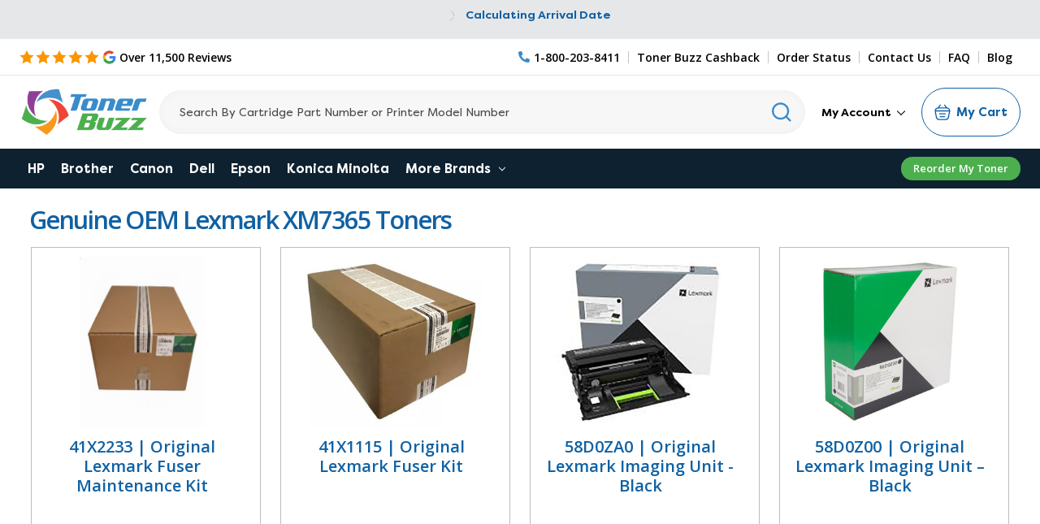

--- FILE ---
content_type: text/html; charset=UTF-8
request_url: https://www.tonerbuzz.com/lexmark-xm7365/
body_size: 14881
content:

<!DOCTYPE html>
<html class="no-js" lang="en">
    <head>
        <title>Lexmark XM7365 (OEM) - Toner Buzz</title>

        <link rel='canonical' href='https://www.tonerbuzz.com/lexmark-xm7365/' /><meta name='platform' content='bigcommerce.stencil' />
        
        <!-- Cashback Rewards meta -->
        <!-- Out of stock meta -->
            
            
                    
                    
                    
                    
        <!-- End Out of stock meta -->
    
        <link href="https://cdn11.bigcommerce.com/s-dnybxc6/product_images/buzz2.png?t=1540302506" rel="shortcut icon" />
        <link rel="preconnect" href="https://cdn-widgetsrepository.yotpo.com" crossorigin />
        <link rel="preconnect" href="https://fonts.gstatic.com" crossorigin />
        <link rel="preconnect" href="https://tonerbuzz.pxf.io" crossorigin />
        <meta name="viewport" content="width=device-width, initial-scale=1, maximum-scale=10">
        <div data-content-region="htmlhead"></div>
        <link rel="stylesheet" media="print" onload="this.onload=null;this.removeAttribute('media');" href="https://fonts.googleapis.com/css2?family=Bebas+Neue&family=Open+Sans:wght@400;600;700;800&display=swap">
        <!-- no-JS fallback -->
        <noscript>
           <link rel="stylesheet" href="https://fonts.googleapis.com/css2?family=Bebas+Neue&family=Open+Sans:wght@400;600;700;800&display=swap">
        </noscript>
        <link data-stencil-stylesheet href="https://cdn11.bigcommerce.com/s-dnybxc6/stencil/25891960-bcca-013e-59f2-1ef4e2705301/e/b79b07b0-d903-013e-2439-16eecdc4fb5f/css/theme-35e80830-bcca-013e-a6d0-02a4e29b74e0.css" rel="stylesheet">
            <script src="https://ajax.googleapis.com/ajax/libs/jquery/3.3.1/jquery.min.js"></script>


      
        <script type="text/javascript" src="https://cdn11.bigcommerce.com/s-dnybxc6/stencil/25891960-bcca-013e-59f2-1ef4e2705301/e/b79b07b0-d903-013e-2439-16eecdc4fb5f/modernizr-custom.js" defer async></script>
<!-- Start Tracking Code for analytics_googleanalytics -->

 <script>
    (function(i,s,o,g,r,a,m){i['GoogleAnalyticsObject']=r;i[r]=i[r]||function(){
    (i[r].q=i[r].q||[]).push(arguments)},i[r].l=1*new Date();a=s.createElement(o),
    m=s.getElementsByTagName(o)[0];a.async=1;a.src=g;m.parentNode.insertBefore(a,m)
    })(window,document,'script','//www.google-analytics.com/analytics.js','ga');

    ga('create', 'UA-43246246-1', 'tonerbuzz.com');
    ga('require', 'GTM-5Z79S3T');
    ga('send', 'pageview');
    ga('require', 'ecommerce', 'ecommerce.js');

    function trackEcommerce() {
    this._addTrans = addTrans;
    this._addItem = addItems;
    this._trackTrans = trackTrans;
window.tbitems = [];
window.orderInfo = {};
    }
    function addTrans(orderID,store,total,tax,shipping,city,state,country) {
    ga('ecommerce:addTransaction', {
        'id': orderID,
        'affiliation': store,
        'revenue': total,
        'tax': tax,
        'shipping': shipping,
        'city': city,
        'state': state,
        'country': country
    });
window.orderInfo.orderID = orderID;
window.orderInfo.total = total;
    }
    function addItems(orderID,sku,product,variation,price,qty) {
    ga('ecommerce:addItem', {
        'id': orderID,
        'sku': sku,
        'name': product,
        'category': variation,
        'price': price,
        'quantity': qty
    });
window.tbitems.push({
        'id': orderID,
        'sku': sku,
        'name': product,
        'category': variation,
        'price': price,
        'quantity': qty
    });
    }
    function trackTrans() {
        ga('ecommerce:send');
    }
    var pageTracker = new trackEcommerce();
</script>
<!-- Google Tag Manager -->
<noscript><iframe src="//www.googletagmanager.com/ns.html?id=GTM-N2FDGR"
height="0" width="0" style="display:none;visibility:hidden"></iframe></noscript>
<script>
(function(w,d,s,l,i){w[l]=w[l]||[];w[l].push({'gtm.start':
new Date().getTime(),event:'gtm.js'});var f=d.getElementsByTagName(s)[0],
j=d.createElement(s),dl=l!='dataLayer'?'&l='+l:'';j.async=true;j.src=
'//www.googletagmanager.com/gtm.js?id='+i+dl;f.parentNode.insertBefore(j,f);
})(window,document,'script','dataLayer','GTM-N2FDGR');
</script>
<!-- End Google Tag Manager -->
<meta name="google-site-verification" content="klKNAvUN4uUYnLInF_n2Woi44vYckpmY9urIJIhsET8" />

<!-- Global site tag (gtag.js) - Google Ads: 983058438 -->
<script async src="https://www.googletagmanager.com/gtag/js?id=AW-983058438"></script>
<script>
  window.dataLayer = window.dataLayer || [];
  function gtag(){dataLayer.push(arguments);}
  gtag('js', new Date());

  gtag('config','AW-983058438', {'allow_enhanced_conversions':true});
</script>



<!-- End Tracking Code for analytics_googleanalytics -->

<!-- Start Tracking Code for analytics_siteverification -->

<meta name="norton-safeweb-site-verification" content="f1lmarwotx-5-6rdpiypl8dc2gpz89u-lm220yk52w5esv4v1z39jh7ubr4wm7qatqaiyc5s2kzkvwh-42fbp04neuo-x-na50jjqvxy0odeyjhfdwe37n8stuljg064" />
<meta name="google-site-verification" content="ix77tP9UbfIfMBsRPa0wQvYXm0jYwPcs6I3YwHVcIbk" />
<meta name="google-site-verification" content="klKNAvUN4uUYnLInF_n2Woi44vYckpmY9urIJIhsET8" />



<!-- End Tracking Code for analytics_siteverification -->

<!-- Start Tracking Code for analytics_visualwebsiteoptimizer -->

<!-- Start VWO Async SmartCode -->

<script type='text/javascript' id='vwoCode'>
window._vwo_code || (function() {
var account_id=915451,
version=2.1,
settings_tolerance=2000,
hide_element='body',
hide_element_style = 'opacity:0 !important;filter:alpha(opacity=0) !important;background:none !important',
/* DO NOT EDIT BELOW THIS LINE */
f=false,w=window,d=document,v=d.querySelector('#vwoCode'),cK='_vwo_'+account_id+'_settings',cc={};try{var c=JSON.parse(localStorage.getItem('_vwo_'+account_id+'_config'));cc=c&&typeof c==='object'?c:{}}catch(e){}var stT=cc.stT==='session'?w.sessionStorage:w.localStorage;code={use_existing_jquery:function(){return typeof use_existing_jquery!=='undefined'?use_existing_jquery:undefined},library_tolerance:function(){return typeof library_tolerance!=='undefined'?library_tolerance:undefined},settings_tolerance:function(){return cc.sT||settings_tolerance},hide_element_style:function(){return'{'+(cc.hES||hide_element_style)+'}'},hide_element:function(){if(performance.getEntriesByName('first-contentful-paint')[0]){return''}return typeof cc.hE==='string'?cc.hE:hide_element},getVersion:function(){return version},finish:function(e){if(!f){f=true;var t=d.getElementById('_vis_opt_path_hides');if(t)t.parentNode.removeChild(t);if(e)(new Image).src='https://dev.visualwebsiteoptimizer.com/ee.gif?a='+account_id+e}},finished:function(){return f},addScript:function(e){var t=d.createElement('script');t.type='text/javascript';if(e.src){t.src=e.src}else{t.text=e.text}d.getElementsByTagName('head')[0].appendChild(t)},load:function(e,t){var i=this.getSettings(),n=d.createElement('script'),r=this;t=t||{};if(i){n.textContent=i;d.getElementsByTagName('head')[0].appendChild(n);if(!w.VWO||VWO.caE){stT.removeItem(cK);r.load(e)}}else{var o=new XMLHttpRequest;o.open('GET',e,true);o.withCredentials=!t.dSC;o.responseType=t.responseType||'text';o.onload=function(){if(t.onloadCb){return t.onloadCb(o,e)}if(o.status===200){_vwo_code.addScript({text:o.responseText})}else{_vwo_code.finish('&e=loading_failure:'+e)}};o.onerror=function(){if(t.onerrorCb){return t.onerrorCb(e)}_vwo_code.finish('&e=loading_failure:'+e)};o.send()}},getSettings:function(){try{var e=stT.getItem(cK);if(!e){return}e=JSON.parse(e);if(Date.now()>e.e){stT.removeItem(cK);return}return e.s}catch(e){return}},init:function(){if(d.URL.indexOf('__vwo_disable__')>-1)return;var e=this.settings_tolerance();w._vwo_settings_timer=setTimeout(function(){_vwo_code.finish();stT.removeItem(cK)},e);var t;if(this.hide_element()!=='body'){t=d.createElement('style');var i=this.hide_element(),n=i?i+this.hide_element_style():'',r=d.getElementsByTagName('head')[0];t.setAttribute('id','_vis_opt_path_hides');v&&t.setAttribute('nonce',v.nonce);t.setAttribute('type','text/css');if(t.styleSheet)t.styleSheet.cssText=n;else t.appendChild(d.createTextNode(n));r.appendChild(t)}else{t=d.getElementsByTagName('head')[0];var n=d.createElement('div');n.style.cssText='z-index: 2147483647 !important;position: fixed !important;left: 0 !important;top: 0 !important;width: 100% !important;height: 100% !important;background: white !important;';n.setAttribute('id','_vis_opt_path_hides');n.classList.add('_vis_hide_layer');t.parentNode.insertBefore(n,t.nextSibling)}var o='https://dev.visualwebsiteoptimizer.com/j.php?a='+account_id+'&u='+encodeURIComponent(d.URL)+'&vn='+version;if(w.location.search.indexOf('_vwo_xhr')!==-1){this.addScript({src:o})}else{this.load(o+'&x=true')}}};w._vwo_code=code;code.init();})();
</script>
<!-- End VWO Async SmartCode -->

<!-- End Tracking Code for analytics_visualwebsiteoptimizer -->


<script type="text/javascript" src="https://checkout-sdk.bigcommerce.com/v1/loader.js" defer ></script>
<script type="text/javascript">
var BCData = {};
</script>
         

<script nonce="">
(function () {
    var xmlHttp = new XMLHttpRequest();

    xmlHttp.open('POST', 'https://bes.gcp.data.bigcommerce.com/nobot');
    xmlHttp.setRequestHeader('Content-Type', 'application/json');
    xmlHttp.send('{"store_id":"434979","timezone_offset":"-5.0","timestamp":"2026-01-23T00:55:59.14861800Z","visit_id":"deabf0c9-2abb-46cc-9613-1624541e25ad","channel_id":1}');
})();
</script>
        

        
        
        
        
        
        
        <!-- snippet location htmlhead -->
         
        
        <!-- TrustBox script -->
        <script type="text/javascript" src="//widget.trustpilot.com/bootstrap/v5/tp.widget.bootstrap.min.js" async></script>
        <!-- End TrustBox script -->
        
        <!-- BEGIN Merchantverse Code -->
        <script id='merchantverseScript'
        type="text/javascript"
        src="https://www.gstatic.com/merchantverse/merchantverse.js"
        defer>
        </script>
        <script type="text/javascript">
        merchantverseScript.addEventListener('load', function () {
        merchantverse.start({
        position: 'RIGHT_BOTTOM'
        });
        });
        </script>
        <!-- END Merchantverse Code -->
        
        <script type="text/javascript">
            window.loadSearch = function(){ return true };
            function cdn(path) {
                return `https://cdn11.bigcommerce.com/s-dnybxc6/stencil/25891960-bcca-013e-59f2-1ef4e2705301/e/b79b07b0-d903-013e-2439-16eecdc4fb5f/${path}`;
            }
        </script>
        
    </head>
    <body class="page--category     category--11097

    not-logged-in
">
        <!-- snippet location header -->
        <svg xmlns="http://www.w3.org/2000/svg" data-src="https://cdn11.bigcommerce.com/s-dnybxc6/stencil/25891960-bcca-013e-59f2-1ef4e2705301/e/b79b07b0-d903-013e-2439-16eecdc4fb5f/img/icon-sprite.svg" class="icons-svg-sprite"></svg>

        <!--[if lt IE 10]>
<div id="hide" class="IE-message">
    <div class="container">
        <span class="close-msg" onclick="msgClose()">X</span>
        <div class="message-content">
            We are aware of a bug in our checkout that will prevent you from being able to place your order using Internet Explorer as your web browser.
            Please call us at 1-800-203-8411 or use a different browser (Chrome, FireFox, Edge) to place your order.
            We sincerely apologize for the inconvenience
        </div>
    </div>
</div>

<script>
   function msgClose() {
        document.getElementById("hide").style.display = "none";
    }
</script>
<![endif]-->
        <header class="header" role="banner">
	<div class="banners" data-banner-location="top">
		<div class="banner shipping-banner">
			<div class="non-us-msg">
				Orders placed before 5pm ET ship same day <p class="usShippingpopup" style="display:none;">
					<span>We only ship within the United States</span>
				</p>
			</div>
			<div class="us-msg">
				<span class="freeship-msg">fast & free shipping to</span> <a href="#"><span class="cityName" style="text-decoration: underline;"></span>, <span class="statecode" style="text-decoration: underline;"></span></a>
				<svg class="icon"><use xlink:href="#icon-fast-ship-truck"></use></svg>
				<span class="get-it-msg-outer"><span class="get-it-msg">Get it by</span> <span class="shipDateTime">Today</span></span>
			</div>
			<div class="calculating">
				<img src="https://cdn11.bigcommerce.com/s-dnybxc6/stencil/25891960-bcca-013e-59f2-1ef4e2705301/e/b79b07b0-d903-013e-2439-16eecdc4fb5f/img/loading.svg" alt="Loading icon" title="Loading icon" width="24" height="24"/>Calculating arrival date</span>
			</div>
		</div>
		<!-- <span class="close-btn"><svg><use xlink:href="#icon-close" /></svg></span> -->
	</div>
	<div class="header__top">
		<div class="container">
			<div class="d-flex">
			<div class="header__top--left">
				<a class="googleReviewsLink" aria-label="5 Star Rating" href="https://customerreviews.google.com/v/merchant?q=tonerbuzz.com&c=US&v=19&hl=en#reviews" target="_blank">
					<div class="header__main-in star">
						<div class="starRating">
							<svg class="star-icon"><use xlink:href="#icon-5star"></use></svg>
						</div>
						<img data-sizes="auto" src="https://cdn11.bigcommerce.com/s-dnybxc6/stencil/25891960-bcca-013e-59f2-1ef4e2705301/e/b79b07b0-d903-013e-2439-16eecdc4fb5f/img/google-g.png" alt="Google Reviews logo" title="Google reviews"  class="grev"/> <span>Over 11,500 Reviews</span>
					</div>
				</a>
				
			</div>
			<div class="header__top--right">
				<a href="tel:1-800-203-8411" class="pnum" aria-label="Phone Number">
					<svg class="icon"><use xlink:href="#icon-phone-alt"></use></svg><span>1-800-203-8411</span>
				</a>
				<a href="/cashback">Toner Buzz Cashback</a>
				<a href="/account.php?action=order_status">Order Status</a>
				<a href="/contact-us/">Contact Us</a>
				<a href="/faq/">FAQ</a>
				<a href="/blog/">Blog</a>
			</div>
			</div>
		</div>
	</div>
<div class="header__main">
	
	<div class="header__main-logo">
		<a href="https://www.tonerbuzz.com/">
        <div class="header-logo-image-container">
            <img class="header-logo-image" src="https://cdn11.bigcommerce.com/s-dnybxc6/images/stencil/250x100/toner-buzz-logo-250x100_1612887411__92260.original.png" alt="Toner Buzz logo" title="Toner Buzz">
            <img src="https://cdn11.bigcommerce.com/s-dnybxc6/stencil/25891960-bcca-013e-59f2-1ef4e2705301/e/b79b07b0-d903-013e-2439-16eecdc4fb5f/img/tonerbuzz-mobile-logo.jpg" alt="Toner Buzz logo" title="Toner Buzz" class="mobile">
        </div>
</a>
	</div>

	<div id="quickSearch" data-prevent-quick-search-close>
	<!-- snippet location forms_search -->
	<form action="/search.php">
		<input class="form-input" aria-label="Search" data-search-quick name="search_query" id="search_query" data-error-message="Search field cannot be empty." placeholder="Search By Cartridge Part Number or Printer Model Number" autocomplete="off">
		<button aria-label="Search" class="quicksearch-button" type="submit"><svg class="icon"><use xlink:href="#icon-header-search"></use></svg></button>
	</form>
	<section class="quickSearchResults" data-bind="html: results"></section>
</div>

	<div class="header__main-in p mobile">
		<a href="tel:1-800-203-8411" class="pnum" aria-label="Phone Number">
			<svg class="icon"><use xlink:href="#icon-phone-alt"></use></svg>
			<span>1-800-203-8411</span>
		</a>
		<a class="crt" href="/cart.php"
		data-cart-preview
		data-dropdown="cart-preview-dropdown"
		 >
			<span class="icon-cart"><img src="https://cdn11.bigcommerce.com/s-dnybxc6/stencil/25891960-bcca-013e-59f2-1ef4e2705301/e/b79b07b0-d903-013e-2439-16eecdc4fb5f/img/cart.svg" alt="cart icon" /></span>
			<span class="cartCount">
			<span class="cart-quantity">0</span>
			</span>
			
		</a>
		<a href="#" class="mobileMenu-toggle" data-mobile-menu-toggle="menu">
			<span class="mobileMenu-toggleIcon">Toggle menu</span>
		</a>
	</div>
	<div class="header__main-in nav">
		<nav class="navUser">
	<div class="navPages-list navPages-list--user">
	<div class="logged-in-state-alignment">
		<ul>
			<li class="navPages-item ss my_account_menu"  >
				<a class="navPages-action has-dropdown"  href="/login.php"  aria-expanded="false" data-account-menu data-dropdown="accountOptions"  >
					My Account <svg class="icon icon-chevron-down"><use xlink:href="#icon-chevron-down"></use></svg></a>
				<ul class="dropdown-menu dropdown-menu--arrow-right" id="accountOptions" data-dropdown-content="" aria-hidden="false" tabindex="-1">
					<li class="dropdown-menu-item">
						<a href="/account.php?action=order_status">Order Status</a>
					</li>
					<li class="dropdown-menu-item">
						<a href="/buy-it-again/">Buy It Again</a>
					</li>
					<li class="dropdown-menu-item">
						<a href="/sales-tax-settings/">Sales Tax Settings</a>
					</li>
					
					<li class="dropdown-menu-item">
						<a href="/account.php?action=view_returns">Returns</a>
					</li>
					<li class="dropdown-menu-item">
						<a href="/account.php?action=inbox">Messages</a>
					</li>
					<li class="dropdown-menu-item">
						<a href="/account.php?action=address_book">Addresses</a>
					</li>
					<li class="dropdown-menu-item">
						<a href="/account.php?action=recent_items">Recently Viewed</a>
					</li>
					<li class="dropdown-menu-item">
						<a href="/account.php?action=account_details">Account Settings</a>
					</li>
					<li class="dropdown-menu-item log-out">
						<a href="/login.php"><img src="https://cdn11.bigcommerce.com/s-dnybxc6/stencil/25891960-bcca-013e-59f2-1ef4e2705301/e/b79b07b0-d903-013e-2439-16eecdc4fb5f/img/logout.svg"/>Log in</a>
					</li>
				</ul>
			</li>
		</ul>
	</div>
	</div>
	
</nav>
	</div>
	<div class="header__main-cart">
		<div class="cartHeaderLink">
		<a class="button button--primary cart" 
			href="/cart.php"
			data-cart-preview
			data-dropdown="cart-preview-dropdown"
		>
			<span class="icon-cart"><img src="https://cdn11.bigcommerce.com/s-dnybxc6/stencil/25891960-bcca-013e-59f2-1ef4e2705301/e/b79b07b0-d903-013e-2439-16eecdc4fb5f/img/cart.svg" alt="cart icon" /></span>
			<span class="cartCount">
				<span class="cart-quantity"></span>
			</span>
			<span class="navUser-item-cartLabel">My Cart</span>
		</a>
		
	</div>
	<div class="dropdown-menu" id="cart-preview-dropdown" data-dropdown-content aria-autoclose="false" aria-hidden="true">
			<div class="side-cart side-cart-container">
				
					<div class="side-cart-title">Your cart</div>
					<div class="add-card-popup flash-msg"></div>
					<div class="cart-content-action">
						<div class="side-cart-content"></div>
						<div class="side-cart-details"></div>
						<div class="side-cart-actions"></div>
				</div>
			</div>
	</div>
	<div class="cartPreviewOverlay"></div>
	</div>
	
</div>
<div class="header__main-search">
	<div class="inner">
		<div id="quickSearch" data-prevent-quick-search-close>
	<!-- snippet location forms_search -->
	<form action="/search.php">
		<input class="form-input" aria-label="Search" data-search-quick name="search_query" id="search_query" data-error-message="Search field cannot be empty." placeholder="Search By Cartridge Part Number or Printer Model Number" autocomplete="off">
		<button aria-label="Search" class="quicksearch-button" type="submit"><svg class="icon"><use xlink:href="#icon-header-search"></use></svg></button>
	</form>
	<section class="quickSearchResults" data-bind="html: results"></section>
</div>
	</div>
</div>
<div data-content-region="header_bottom"></div>
</header>
<div class="header__nav">
<div class="navPages-container" id="menu" data-menu>
	<nav class="navPages">
    <ul class="navPages-list">
        <li class="navPages-item">
            <a class="navPages-action" href="/hp/">HP</a>
        </li>
        <li class="navPages-item">
            <a class="navPages-action" href="/brother/">Brother</a>
        </li>
        <li class="navPages-item">
            <a class="navPages-action" href="/canon/">Canon</a>
        </li>
        <li class="navPages-item">
            <a class="navPages-action" href="/dell/">Dell</a>
        </li>
        <li class="navPages-item">
            <a class="navPages-action" href="/epson/">Epson</a>
        </li>
        <li class="navPages-item">
            <a class="navPages-action" href="/konica-minolta/">Konica Minolta</a>
        </li>
        <li class="navPages-item visible-xs">
            <a class="navPages-action" href="/lexmark/">Lexmark</a>
        </li>
        <li class="navPages-item visible-xs">
            <a class="navPages-action" href="/ricoh/">Ricoh</a>
        </li>
        <li class="navPages-item visible-xs">
            <a class="navPages-action" href="/samsung/">Samsung</a>
        </li>
        <li class="navPages-item visible-xs">
            <a class="navPages-action" href="/xerox/">Xerox</a>
        </li>
        <li class="navPages-item visible-xs">
            <a class="navPages-action" href="/copystar/">Copystar</a>
        </li>
        <li class="navPages-item visible-xs">
            <a class="navPages-action" href="/kyocera/">Kyocera</a>
        </li>
        <li class="navPages-item visible-xs">
            <a class="navPages-action" href="/oki/">Oki</a>
        </li>
        <li class="navPages-item visible-xs">
            <a class="navPages-action" href="/panasonic/">Panasonic</a>
        </li>
        <li class="navPages-item visible-xs">
            <a class="navPages-action" href="/sharp/">Sharp</a>
        </li>
<li class="navPages-item hidden-xs">
    <a class="navPages-action navPages-action-depth-max has-subMenu is-root" href="#">More Brands  <i class="icon navPages-action-moreIcon" aria-hidden="true"><svg><use xlink:href="#icon-chevron-down"></use></svg></i></a>
    <div class="navPage-subMenu navPage-subMenu-horizontal" id="navPages-morebrands" aria-hidden="true" tabindex="-1">
        <ul class="navPage-subMenu-list">
                <li class="navPage-subMenu-item-child">
                    <a class="navPage-subMenu-action navPages-action" href="/lexmark/">Lexmark</a>
                </li>
                <li class="navPage-subMenu-item-child">
                    <a class="navPage-subMenu-action navPages-action" href="/ricoh/">Ricoh</a>
                </li>
                <li class="navPage-subMenu-item-child">
                    <a class="navPage-subMenu-action navPages-action" href="/samsung/">Samsung</a>
                </li>
                <li class="navPage-subMenu-item-child">
                    <a class="navPage-subMenu-action navPages-action" href="/xerox/">Xerox</a>
                </li>
                <li class="navPage-subMenu-item-child">
                    <a class="navPage-subMenu-action navPages-action" href="/copystar/">Copystar</a>
                </li>
                <li class="navPage-subMenu-item-child">
                    <a class="navPage-subMenu-action navPages-action" href="/kyocera/">Kyocera</a>
                </li>
                <li class="navPage-subMenu-item-child">
                    <a class="navPage-subMenu-action navPages-action" href="/oki/">Oki</a>
                </li>
                <li class="navPage-subMenu-item-child">
                    <a class="navPage-subMenu-action navPages-action" href="/panasonic/">Panasonic</a>
                </li>
                <li class="navPage-subMenu-item-child">
                    <a class="navPage-subMenu-action navPages-action" href="/sharp/">Sharp</a>
                </li>
        </ul>
    </div>
</li>
<li class="navPages-item blog-menu-link"><a href="/blog" class="navPages-action">Blog</a></li>
<li class="navPages-item mobile first">
<a href="/login.php" class="navPages-action">Sign In</a>
</li>
<li class="navPages-item mobile or">or</li>
<li class="navPages-item mobile">
<a href="/login.php?action=create_account" class="navPages-action">Register</a>
</li>
</ul>
<div class="reorder-link-div">
    <a href="/buy-it-again/">Reorder My Toner</a>
</div>
</nav>
</div>
</div>
         
<div class="body body--">
        <div class="container">
            <!-- snippet location categories -->
<div class="page">
    <main class="page-content--full" id="product-listing-container">
        <h1 class="page-heading">Genuine OEM Lexmark XM7365 Toners</h1>
                <ul class="productGrid">
    <li class="product">
        <article
  class="card "
  data-productid="9875"
>
  <div class="h4 card-title mobile">
    <a href="https://www.tonerbuzz.com/products/41x2233-original-lexmark-fuser-maintenance-kit.html">41X2233 | Original Lexmark Fuser Maintenance Kit</a>
  </div>
  <figure class="card-figure">
    <a href="https://www.tonerbuzz.com/products/41x2233-original-lexmark-fuser-maintenance-kit.html">
      <div class="card-img-container">
        <img src="https://cdn11.bigcommerce.com/s-dnybxc6/images/stencil/500x659/products/9875/23274/41X2233__52144.1768933889.jpg?c=2" alt="41X2233 | Original Lexmark Fuser Maintenance Kit" title="41X2233 | Original Lexmark Fuser Maintenance Kit" data-sizes="auto"
    srcset="https://cdn11.bigcommerce.com/s-dnybxc6/images/stencil/80w/products/9875/23274/41X2233__52144.1768933889.jpg?c=2"
data-srcset="https://cdn11.bigcommerce.com/s-dnybxc6/images/stencil/80w/products/9875/23274/41X2233__52144.1768933889.jpg?c=2 80w, https://cdn11.bigcommerce.com/s-dnybxc6/images/stencil/160w/products/9875/23274/41X2233__52144.1768933889.jpg?c=2 160w, https://cdn11.bigcommerce.com/s-dnybxc6/images/stencil/320w/products/9875/23274/41X2233__52144.1768933889.jpg?c=2 320w, https://cdn11.bigcommerce.com/s-dnybxc6/images/stencil/640w/products/9875/23274/41X2233__52144.1768933889.jpg?c=2 640w, https://cdn11.bigcommerce.com/s-dnybxc6/images/stencil/960w/products/9875/23274/41X2233__52144.1768933889.jpg?c=2 960w, https://cdn11.bigcommerce.com/s-dnybxc6/images/stencil/1280w/products/9875/23274/41X2233__52144.1768933889.jpg?c=2 1280w, https://cdn11.bigcommerce.com/s-dnybxc6/images/stencil/1920w/products/9875/23274/41X2233__52144.1768933889.jpg?c=2 1920w, https://cdn11.bigcommerce.com/s-dnybxc6/images/stencil/2560w/products/9875/23274/41X2233__52144.1768933889.jpg?c=2 2560w"

class="lazyload card-image"

 />
      </div>
    </a>
  </figure>
  <div class="card-body">
    <div class="card-title h4">
      <a href="https://www.tonerbuzz.com/products/41x2233-original-lexmark-fuser-maintenance-kit.html">41X2233 | Original Lexmark Fuser Maintenance Kit</a>
    </div>
    <div class="card-text" data-test-info-type="price">
      
        <div class=" price-section price-section--withoutTax "  >
            

            <span data-product-price-without-tax class="price price--withoutTax">$351.82</span>
            

        </div>
    
   

    </div>
    <div class="pageYield">
      <dl>
      <dt
        class="productView-info-name pageyield"
      >
        Page Yield:
      </dt>
      <dd
        class="productView-info-value pageyield"
      >
        225,000 Pages
      </dd>
    </dl>
    </div>
    <div
      class="yotpo bottomLine"
      data-product-id="9875"
      data-url="https://www.tonerbuzz.com/products/41x2233-original-lexmark-fuser-maintenance-kit.html"
    ></div>
        <div class="add-cart-btn">
      <a
        href="https://www.tonerbuzz.com/cart.php?action=add&amp;product_id=9875"
        data-event-type="product-click"
        class="button button--primary cart-add"
        data-productevent = '{"item_name":"41X2233 | Original Lexmark Fuser Maintenance Kit","item_id":"41X2233","price":351.82,"item_brand":"Lexmark"}'
        >Add to Cart</a
      >
    </div>
  </div>
  
</article>
    </li>
    <li class="product">
        <article
  class="card "
  data-productid="9581"
>
  <div class="h4 card-title mobile">
    <a href="https://www.tonerbuzz.com/products/41x1115-original-lexmark-fuser-kit.html">41X1115 | Original Lexmark Fuser Kit</a>
  </div>
  <figure class="card-figure">
    <a href="https://www.tonerbuzz.com/products/41x1115-original-lexmark-fuser-kit.html">
      <div class="card-img-container">
        <img src="https://cdn11.bigcommerce.com/s-dnybxc6/images/stencil/500x659/products/9581/22374/41X1115_main__84409.1734726621.jpg?c=2" alt="41X1115 | Original Lexmark Fuser Kit" title="41X1115 | Original Lexmark Fuser Kit" data-sizes="auto"
    srcset="https://cdn11.bigcommerce.com/s-dnybxc6/images/stencil/80w/products/9581/22374/41X1115_main__84409.1734726621.jpg?c=2"
data-srcset="https://cdn11.bigcommerce.com/s-dnybxc6/images/stencil/80w/products/9581/22374/41X1115_main__84409.1734726621.jpg?c=2 80w, https://cdn11.bigcommerce.com/s-dnybxc6/images/stencil/160w/products/9581/22374/41X1115_main__84409.1734726621.jpg?c=2 160w, https://cdn11.bigcommerce.com/s-dnybxc6/images/stencil/320w/products/9581/22374/41X1115_main__84409.1734726621.jpg?c=2 320w, https://cdn11.bigcommerce.com/s-dnybxc6/images/stencil/640w/products/9581/22374/41X1115_main__84409.1734726621.jpg?c=2 640w, https://cdn11.bigcommerce.com/s-dnybxc6/images/stencil/960w/products/9581/22374/41X1115_main__84409.1734726621.jpg?c=2 960w, https://cdn11.bigcommerce.com/s-dnybxc6/images/stencil/1280w/products/9581/22374/41X1115_main__84409.1734726621.jpg?c=2 1280w, https://cdn11.bigcommerce.com/s-dnybxc6/images/stencil/1920w/products/9581/22374/41X1115_main__84409.1734726621.jpg?c=2 1920w, https://cdn11.bigcommerce.com/s-dnybxc6/images/stencil/2560w/products/9581/22374/41X1115_main__84409.1734726621.jpg?c=2 2560w"

class="lazyload card-image"

 />
      </div>
    </a>
  </figure>
  <div class="card-body">
    <div class="card-title h4">
      <a href="https://www.tonerbuzz.com/products/41x1115-original-lexmark-fuser-kit.html">41X1115 | Original Lexmark Fuser Kit</a>
    </div>
    <div class="card-text" data-test-info-type="price">
      
        <div class=" price-section price-section--withoutTax "  >
            

            <span data-product-price-without-tax class="price price--withoutTax">$274.99</span>
            

        </div>
    
   

    </div>
    <div class="pageYield">
      <dl>
      <dt
        class="productView-info-name pageyield"
      >
        Page Yield:
      </dt>
      <dd
        class="productView-info-value pageyield"
      >
        225,000 Pages
      </dd>
    </dl>
    </div>
    <div
      class="yotpo bottomLine"
      data-product-id="9581"
      data-url="https://www.tonerbuzz.com/products/41x1115-original-lexmark-fuser-kit.html"
    ></div>
        <div class="add-cart-btn">
      <a
        href="https://www.tonerbuzz.com/cart.php?action=add&amp;product_id=9581"
        data-event-type="product-click"
        class="button button--primary cart-add"
        data-productevent = '{"item_name":"41X1115 | Original Lexmark Fuser Kit","item_id":"41X1115","price":274.99,"item_brand":"Lexmark"}'
        >Add to Cart</a
      >
    </div>
  </div>
  
</article>
    </li>
    <li class="product">
        <article
  class="card "
  data-productid="6199"
>
  <div class="h4 card-title mobile">
    <a href="https://www.tonerbuzz.com/products/original-lexmark-58d0za0-toner-cartridge-laser-toner-15000-pages-black.html">58D0ZA0 | Original Lexmark Imaging Unit - Black</a>
  </div>
  <figure class="card-figure">
    <a href="https://www.tonerbuzz.com/products/original-lexmark-58d0za0-toner-cartridge-laser-toner-15000-pages-black.html">
      <div class="card-img-container">
        <img src="https://cdn11.bigcommerce.com/s-dnybxc6/images/stencil/500x659/products/6199/14562/58D0ZA0_IC_High__44178.1648674191.jpg?c=2" alt="58D0ZA0 | Original Lexmark Imaging Unit - Black" title="58D0ZA0 | Original Lexmark Imaging Unit - Black" data-sizes="auto"
    srcset="https://cdn11.bigcommerce.com/s-dnybxc6/images/stencil/80w/products/6199/14562/58D0ZA0_IC_High__44178.1648674191.jpg?c=2"
data-srcset="https://cdn11.bigcommerce.com/s-dnybxc6/images/stencil/80w/products/6199/14562/58D0ZA0_IC_High__44178.1648674191.jpg?c=2 80w, https://cdn11.bigcommerce.com/s-dnybxc6/images/stencil/160w/products/6199/14562/58D0ZA0_IC_High__44178.1648674191.jpg?c=2 160w, https://cdn11.bigcommerce.com/s-dnybxc6/images/stencil/320w/products/6199/14562/58D0ZA0_IC_High__44178.1648674191.jpg?c=2 320w, https://cdn11.bigcommerce.com/s-dnybxc6/images/stencil/640w/products/6199/14562/58D0ZA0_IC_High__44178.1648674191.jpg?c=2 640w, https://cdn11.bigcommerce.com/s-dnybxc6/images/stencil/960w/products/6199/14562/58D0ZA0_IC_High__44178.1648674191.jpg?c=2 960w, https://cdn11.bigcommerce.com/s-dnybxc6/images/stencil/1280w/products/6199/14562/58D0ZA0_IC_High__44178.1648674191.jpg?c=2 1280w, https://cdn11.bigcommerce.com/s-dnybxc6/images/stencil/1920w/products/6199/14562/58D0ZA0_IC_High__44178.1648674191.jpg?c=2 1920w, https://cdn11.bigcommerce.com/s-dnybxc6/images/stencil/2560w/products/6199/14562/58D0ZA0_IC_High__44178.1648674191.jpg?c=2 2560w"

class="lazyload card-image"

 />
      </div>
    </a>
  </figure>
  <div class="card-body">
    <div class="card-title h4">
      <a href="https://www.tonerbuzz.com/products/original-lexmark-58d0za0-toner-cartridge-laser-toner-15000-pages-black.html">58D0ZA0 | Original Lexmark Imaging Unit - Black</a>
    </div>
    <div class="card-text" data-test-info-type="price">
      
        <div class=" price-section price-section--withoutTax "  >
            

            <span data-product-price-without-tax class="price price--withoutTax">$112.45</span>
            

        </div>
    
   

    </div>
    <div class="pageYield">
      <dl>
      <dt
        class="productView-info-name pageyield"
      >
        Page Yield:
      </dt>
      <dd
        class="productView-info-value pageyield"
      >
        150,000 Pages
      </dd>
    </dl>
    </div>
    <div
      class="yotpo bottomLine"
      data-product-id="6199"
      data-url="https://www.tonerbuzz.com/products/original-lexmark-58d0za0-toner-cartridge-laser-toner-15000-pages-black.html"
    ></div>
        <div class="add-cart-btn">
      <a
        href="https://www.tonerbuzz.com/cart.php?action=add&amp;product_id=6199"
        data-event-type="product-click"
        class="button button--primary cart-add"
        data-productevent = '{"item_name":"58D0ZA0 | Original Lexmark Imaging Unit - Black","item_id":"58D0ZA0","price":112.45,"item_brand":"Lexmark"}'
        >Add to Cart</a
      >
    </div>
  </div>
  
</article>
    </li>
    <li class="product">
        <article
  class="card "
  data-productid="6198"
>
  <div class="h4 card-title mobile">
    <a href="https://www.tonerbuzz.com/products/original-lexmark-58d0z00-imaging-unit-150000-pages-black.html">58D0Z00 | Original Lexmark Imaging Unit – Black</a>
  </div>
  <figure class="card-figure">
    <a href="https://www.tonerbuzz.com/products/original-lexmark-58d0z00-imaging-unit-150000-pages-black.html">
      <div class="card-img-container">
        <img src="https://cdn11.bigcommerce.com/s-dnybxc6/images/stencil/500x659/products/6198/22781/Lexmark_58D0Z00_imaging_unit_origineel_58D0Z00_037900_m1_big__13416.1748022030.jpg?c=2" alt="58D0Z00 | Original Lexmark Imaging Unit – Black" title="58D0Z00 | Original Lexmark Imaging Unit – Black" data-sizes="auto"
    srcset="https://cdn11.bigcommerce.com/s-dnybxc6/images/stencil/80w/products/6198/22781/Lexmark_58D0Z00_imaging_unit_origineel_58D0Z00_037900_m1_big__13416.1748022030.jpg?c=2"
data-srcset="https://cdn11.bigcommerce.com/s-dnybxc6/images/stencil/80w/products/6198/22781/Lexmark_58D0Z00_imaging_unit_origineel_58D0Z00_037900_m1_big__13416.1748022030.jpg?c=2 80w, https://cdn11.bigcommerce.com/s-dnybxc6/images/stencil/160w/products/6198/22781/Lexmark_58D0Z00_imaging_unit_origineel_58D0Z00_037900_m1_big__13416.1748022030.jpg?c=2 160w, https://cdn11.bigcommerce.com/s-dnybxc6/images/stencil/320w/products/6198/22781/Lexmark_58D0Z00_imaging_unit_origineel_58D0Z00_037900_m1_big__13416.1748022030.jpg?c=2 320w, https://cdn11.bigcommerce.com/s-dnybxc6/images/stencil/640w/products/6198/22781/Lexmark_58D0Z00_imaging_unit_origineel_58D0Z00_037900_m1_big__13416.1748022030.jpg?c=2 640w, https://cdn11.bigcommerce.com/s-dnybxc6/images/stencil/960w/products/6198/22781/Lexmark_58D0Z00_imaging_unit_origineel_58D0Z00_037900_m1_big__13416.1748022030.jpg?c=2 960w, https://cdn11.bigcommerce.com/s-dnybxc6/images/stencil/1280w/products/6198/22781/Lexmark_58D0Z00_imaging_unit_origineel_58D0Z00_037900_m1_big__13416.1748022030.jpg?c=2 1280w, https://cdn11.bigcommerce.com/s-dnybxc6/images/stencil/1920w/products/6198/22781/Lexmark_58D0Z00_imaging_unit_origineel_58D0Z00_037900_m1_big__13416.1748022030.jpg?c=2 1920w, https://cdn11.bigcommerce.com/s-dnybxc6/images/stencil/2560w/products/6198/22781/Lexmark_58D0Z00_imaging_unit_origineel_58D0Z00_037900_m1_big__13416.1748022030.jpg?c=2 2560w"

class="lazyload card-image"

 />
      </div>
    </a>
  </figure>
  <div class="card-body">
    <div class="card-title h4">
      <a href="https://www.tonerbuzz.com/products/original-lexmark-58d0z00-imaging-unit-150000-pages-black.html">58D0Z00 | Original Lexmark Imaging Unit – Black</a>
    </div>
    <div class="card-text" data-test-info-type="price">
      
        <div class=" price-section price-section--withoutTax "  >
            

            <span data-product-price-without-tax class="price price--withoutTax">$90.99</span>
            

        </div>
    
   

    </div>
    <div class="pageYield">
      <dl>
      <dt
        class="productView-info-name pageyield"
      >
        Page Yield:
      </dt>
      <dd
        class="productView-info-value pageyield"
      >
        150,000 Pages
      </dd>
    </dl>
    </div>
    <div
      class="yotpo bottomLine"
      data-product-id="6198"
      data-url="https://www.tonerbuzz.com/products/original-lexmark-58d0z00-imaging-unit-150000-pages-black.html"
    ></div>
        <div class="add-cart-btn">
      <a
        href="https://www.tonerbuzz.com/cart.php?action=add&amp;product_id=6198"
        data-event-type="product-click"
        class="button button--primary cart-add"
        data-productevent = '{"item_name":"58D0Z00 | Original Lexmark Imaging Unit – Black","item_id":"58D0Z00","price":90.99,"item_brand":"Lexmark"}'
        >Add to Cart</a
      >
    </div>
  </div>
  
</article>
    </li>
</ul>


<div class="pagination">
    <ul class="pagination-list">
    </ul>
</div>
        <div data-content-region="category-description-bottom"></div>
    </main>
</div>

        </div>
        <div id="modal" class="modal" data-reveal data-prevent-quick-search-close>
    <a href="#" class="modal-close" aria-label="Close" role="button">
        <span aria-hidden="true">&#215;</span>
    </a>
    <div class="modal-content"></div>
    <div class="loadingOverlay"></div>
</div>
</div>
        
<footer class="footer" role="contentinfo">
    <div class="container">
        <section class="footer-info">
            <article class="footer-info-col--small footer-info-col footer-info-col--subscribe"
                data-section-type="footer-webPages">
                <a href="https://www.tonerbuzz.com/">
        <div class="header-logo-image-container">
            <img class="header-logo-image" src="https://cdn11.bigcommerce.com/s-dnybxc6/images/stencil/250x100/toner-buzz-logo-250x100_1612887411__92260.original.png" alt="Toner Buzz logo" title="Toner Buzz">
            <img src="https://cdn11.bigcommerce.com/s-dnybxc6/stencil/25891960-bcca-013e-59f2-1ef4e2705301/e/b79b07b0-d903-013e-2439-16eecdc4fb5f/img/tonerbuzz-mobile-logo.jpg" alt="Toner Buzz logo" title="Toner Buzz" class="mobile">
        </div>
</a>
                        <form class="form" action="/subscribe.php" method="post">
    <div class="form-fieldset">
        <input type="hidden" name="action" value="subscribe">
        <input type="hidden" name="nl_first_name" value="bc">
        <input type="hidden" name="check" value="1">
        <div class="form-field">
            <!-- <label class="form-label is-srOnly" for="nl_email">Email Address</label> -->
            <div class="form-prefixPostfix wrap newsletter">
                <input class="form-input" id="nl_email" name="nl_email" type="email" value="" placeholder="Subscribe for Deals & Coupons">
                <input class="btn btn-blue form-prefixPostfix-button--postfix" type="submit" value="Subscribe">
            </div>
        </div>
    </div>
</form>
<div class="clearfix"></div>
            </article>
            <article class="footer-info-col footer-info-col--small" data-section-type="footer-webPages">
                <p class="footer-info-heading h5">Our Company<svg width="20" height="20" viewBox="0 0 1792 1792" xmlns="http://www.w3.org/2000/svg"><path fill="#fff" d="M1683 808l-742 741q-19 19-45 19t-45-19l-742-741q-19-19-19-45.5t19-45.5l166-165q19-19 45-19t45 19l531 531 531-531q19-19 45-19t45 19l166 165q19 19 19 45.5t-19 45.5z"></path></svg></p>
                <ul class="footer-info-list">
                    <li><a href="/about-us/">About Us</a></li>
                    <li><a href="/reviews/">Reviews</a></li>
                    <li><a href="/toner-buzz-coupons/">Coupons</a></li>
                    <li><a href="/blog/">Blog</a></li>
                    <li><a href="/toner-buzz-learning-center/">Learning Center</a></li>
                    <li><a href="/sitemap.php">Sitemap</a></li> 
                </ul>
            </article>
            <article class="footer-info-col footer-info-col--small" data-section-type="footer-webPages">
                <p class="footer-info-heading h5">Customer Support<svg width="20" height="20" viewBox="0 0 1792 1792" xmlns="http://www.w3.org/2000/svg"><path fill="#fff" d="M1683 808l-742 741q-19 19-45 19t-45-19l-742-741q-19-19-19-45.5t19-45.5l166-165q19-19 45-19t45 19l531 531 531-531q19-19 45-19t45 19l166 165q19 19 19 45.5t-19 45.5z"></path></svg></p>
               <ul class="footer-info-list">
                    <li><a href="/contact-us/">Contact Us</a></li>
                    <li><a href="/account.php?action=order_status">My Account</a></li>
                    <li><a href="/cashback/">Toner Buzz Cashback</a></li>
                    <li><a href="/account.php?action=order_status">Track Order</a></li>
                    <li><a href="/account.php?action=view_returns">Start a Return</a></li>
                    <li><a href="/faq/">FAQs</a></li>
                    <li><a href="/shipping/">Shipping</a></li>
                    <li><a href="/payment-methods/">Payment Methods</a></li>
                    <li><a href="/return-policy/">Return Policy</a></li>
                    <li><a href="/privacy-policy/">Privacy Policy</a></li>
                    <li><a href="/accessibility/">Accessibility</a></li>
                    
               </ul>
               
            </article>
             <article class="footer-info-col footer-info-col--small" data-section-type="footer-webPages">
                <p class="footer-info-heading h5">Business Customers<svg width="20" height="20" viewBox="0 0 1792 1792" xmlns="http://www.w3.org/2000/svg"><path fill="#fff" d="M1683 808l-742 741q-19 19-45 19t-45-19l-742-741q-19-19-19-45.5t19-45.5l166-165q19-19 45-19t45 19l531 531 531-531q19-19 45-19t45 19l166 165q19 19 19 45.5t-19 45.5z"></path></svg></p>
                <ul class="footer-info-list">
                    <li><a href="/sales-tax-settings/">Sales Tax Settings</a></li>
                    <li><a href="/gsa-approved/">GSA Approved</a></li>
                    <li><a href="/wholesale/">Wholesale</a></li>
                    <li><a href="/tax-exempt-shopping/">Tax Exempt Shopping</a></li>
                    <li><a href="/drop-shipping/">Drop Ship</a></li>
                </ul>
                    
            </article>
            <article class="footer-info-col footer-info-col--small footer-info-col--address" data-section-type="footer-webPages">
                <p class="footer-info-heading h5">Contact Us<svg width="20" height="20" viewBox="0 0 1792 1792" xmlns="http://www.w3.org/2000/svg"><path fill="#fff" d="M1683 808l-742 741q-19 19-45 19t-45-19l-742-741q-19-19-19-45.5t19-45.5l166-165q19-19 45-19t45 19l531 531 531-531q19-19 45-19t45 19l166 165q19 19 19 45.5t-19 45.5z"/></svg></p>
                <ul class="footer-info-list">
                    <li><svg class="icon"><use xlink:href="#icon-pointer"></use></svg><address>436 Commerce Lane, Unit A<br/>West Berlin, NJ 08091</address></li>
                    <li><svg class="icon"><use xlink:href="#icon-phone-alt"></use></svg><a href="tel:1-800-203-8411">1-800-203-8411</a></li>
                    <li><svg class="icon"><use xlink:href="#icon-fax"></use></svg><a href="tel:1-888-558-1863">1-888-558-1863</a></li>
                    <li><svg class="icon"><use xlink:href="#icon-home-clock"></use></svg><b>Mon-Fri</b> <br/>8:00AM - 5:30PM EST</li>
                    <li><svg class="icon"><use xlink:href="#icon-envelope"></use></svg><a href="mailto:support@tonerbuzz.com">support@tonerbuzz.com</a></li>
                </ul>
            </article>
            
        </section>
        <div class="footer_bottom">
            <div class="footer_bottom__text">
           <p class="powered-by">Brand names, images, and logos are solely for descriptive purposes. Trademarks and copyrights are the property of their respective owners, their use does not imply endorsement or association with the brand name owners.</p>
           </div>
            <div class="payment-wrapper">

        <img class="lazyload" width="46" height="32" data-sizes="auto" src="https://cdn11.bigcommerce.com/s-dnybxc6/stencil/25891960-bcca-013e-59f2-1ef4e2705301/e/b79b07b0-d903-013e-2439-16eecdc4fb5f/img/loading.svg" data-src="https://cdn11.bigcommerce.com/s-dnybxc6/stencil/25891960-bcca-013e-59f2-1ef4e2705301/e/b79b07b0-d903-013e-2439-16eecdc4fb5f/img/home/mastercard-1-.png" alt="Mastercard">
        
        <img class="lazyload" width="46" height="32" data-sizes="auto" src="https://cdn11.bigcommerce.com/s-dnybxc6/stencil/25891960-bcca-013e-59f2-1ef4e2705301/e/b79b07b0-d903-013e-2439-16eecdc4fb5f/img/loading.svg" data-src="https://cdn11.bigcommerce.com/s-dnybxc6/stencil/25891960-bcca-013e-59f2-1ef4e2705301/e/b79b07b0-d903-013e-2439-16eecdc4fb5f/img/home/visa.png" alt="Visa">

        <img class="lazyload" width="46" height="32" data-sizes="auto" src="https://cdn11.bigcommerce.com/s-dnybxc6/stencil/25891960-bcca-013e-59f2-1ef4e2705301/e/b79b07b0-d903-013e-2439-16eecdc4fb5f/img/loading.svg" data-src="https://cdn11.bigcommerce.com/s-dnybxc6/stencil/25891960-bcca-013e-59f2-1ef4e2705301/e/b79b07b0-d903-013e-2439-16eecdc4fb5f/img/home/paypal-1-.png" alt="Paypal">
        
        <img class="lazyload" width="46" height="32" data-sizes="auto" src="https://cdn11.bigcommerce.com/s-dnybxc6/stencil/25891960-bcca-013e-59f2-1ef4e2705301/e/b79b07b0-d903-013e-2439-16eecdc4fb5f/img/loading.svg" data-src="https://cdn11.bigcommerce.com/s-dnybxc6/stencil/25891960-bcca-013e-59f2-1ef4e2705301/e/b79b07b0-d903-013e-2439-16eecdc4fb5f/img/home/googlepay-1-.png" alt="Googlepay">
        
        <img class="lazyload" width="46" height="32" data-sizes="auto" src="https://cdn11.bigcommerce.com/s-dnybxc6/stencil/25891960-bcca-013e-59f2-1ef4e2705301/e/b79b07b0-d903-013e-2439-16eecdc4fb5f/img/loading.svg" data-src="https://cdn11.bigcommerce.com/s-dnybxc6/stencil/25891960-bcca-013e-59f2-1ef4e2705301/e/b79b07b0-d903-013e-2439-16eecdc4fb5f/img/home/applepay-1-.png" alt="Applepay">
    
        <img class="lazyload" width="46" height="32" data-sizes="auto" src="https://cdn11.bigcommerce.com/s-dnybxc6/stencil/25891960-bcca-013e-59f2-1ef4e2705301/e/b79b07b0-d903-013e-2439-16eecdc4fb5f/img/loading.svg" data-src="https://cdn11.bigcommerce.com/s-dnybxc6/stencil/25891960-bcca-013e-59f2-1ef4e2705301/e/b79b07b0-d903-013e-2439-16eecdc4fb5f/img/home/amazonpay.png" alt="Amazonpay">

</div>
        </div>
    </div>
        <div class="footer-copyright">
            <div class="container">
                <p class="copyright">&copy; 2026 Toner Buzz. All rights reserved.</p>
            </div>
        </div>
    <div id="shippingwModal" class="modal modal--large" data-reveal>
        <a href="#" class="modal-close" aria-label="Close" role="button">
            <span aria-hidden="true">&#215;</span>
        </a>
        <div class="modal-content"></div>
        <div class="loadingOverlay"></div>
    </div>
</footer>
<script>
        function acTrackEvent(eventName, eventData) {
            jQuery.post('//arrivals.tonerbuzz.com/trackevent.php', { 'event': eventName, 'eventdata': eventData, 'email': TB.email() });
        }
        var TB = (function () {
            var ea = '';

            if (ea === '') {
                ea = getCookie('tbEmail');
            }
            else {
                setCookie('tbEmail', ea, 180);
            }

            function setCookie(cookiename, value, exdays) {
                var exdate = new Date();
                exdate.setDate(exdate.getDate() + exdays);
                var c_value = escape(value) + ((exdays == null) ? "" : "; expires=" + exdate.toUTCString());
                document.cookie = cookiename + "=" + c_value;
            }

            function getCookie(cookiename) {
                var value = "; " + document.cookie;
                var parts = value.split("; " + cookiename + "=");
                if (parts.length > 1) return parts.pop().split(";").shift();
            }

            return {
                email: function (eaddress) {
                    if (typeof eaddress !== 'undefined') {
                        ea = eaddress;
                        setCookie('tbEmail', ea, 180);
                    }
                    return ea;
                },

                itemAddedToCart: function () {
                    //console.log('item added to cart');
                    acTrackEvent('tb_cart', 'item-added');
                },

                printerSelected: function (printerName) {
                    //console.log('printer selected');
                    acTrackEvent('tb_view_printer', printerName);
                }
            }
        })();
           
</script>
<!-- <script  src="https://cdn-widgetsrepository.yotpo.com/v1/loader/Sqg72uXTQdwAKmnJav4IyqD2noWPVgE9X2KDwsHi" async></script> -->
<!-- <script>
    setTimeout(function() {
        var headID = document.getElementsByTagName("head")[0];         
        var newScript = document.createElement('script');
        newScript.type = 'text/javascript';
        newScript.async = true;
        newScript.src = 'ttps://cdn-widgetsrepository.yotpo.com/v1/loader/Sqg72uXTQdwAKmnJav4IyqD2noWPVgE9X2KDwsHi';
        headID.appendChild(newScript);
    }, 1000);
    </script> -->

        <script>window.__webpack_public_path__ = "https://cdn11.bigcommerce.com/s-dnybxc6/stencil/25891960-bcca-013e-59f2-1ef4e2705301/e/b79b07b0-d903-013e-2439-16eecdc4fb5f/dist/";</script>
        <script>
            function onThemeBundleMain() {
                window.stencilBootstrap("category", "{\"categoryProductsPerPage\":99,\"themeSettings\":{\"optimizedCheckout-formChecklist-color\":\"#3f3f3f\",\"homepage_new_products_column_count\":4,\"optimizedCheckout-buttonPrimary-backgroundColorActive\":\"#000000\",\"card--alternate-color--hover\":\"#ffffff\",\"optimizedCheckout-colorFocus\":\"#4496f6\",\"fontSize-root\":16,\"show_accept_amex\":false,\"optimizedCheckout-buttonPrimary-borderColorDisabled\":\"transparent\",\"homepage_top_products_count\":0,\"brandpage_products_per_page\":12,\"color-secondaryDarker\":\"#cccccc\",\"navUser-color\":\"#3f3f3f\",\"color-textBase--active\":\"#757575\",\"social_icon_placement_bottom\":\"bottom\",\"show_powered_by\":true,\"fontSize-h4\":18,\"checkRadio-borderColor\":\"#cccccc\",\"color-primaryDarker\":\"#3f3f3f\",\"optimizedCheckout-buttonPrimary-colorHover\":\"#ffffff\",\"brand_size\":\"190x250\",\"optimizedCheckout-logo-position\":\"left\",\"optimizedCheckout-discountBanner-backgroundColor\":\"#e5e5e5\",\"color-textLink--hover\":\"#757575\",\"optimizedCheckout-buttonSecondary-backgroundColorHover\":\"#f5f5f5\",\"optimizedCheckout-headingPrimary-font\":\"Google_Open+Sans_700\",\"logo_size\":\"250x100\",\"optimizedCheckout-formField-backgroundColor\":\"#ffffff\",\"footer-backgroundColor\":\"#ffffff\",\"navPages-color\":\"#3f3f3f\",\"productpage_reviews_count\":9,\"optimizedCheckout-step-borderColor\":\"#dddddd\",\"show_accept_paypal\":true,\"logo-font\":\"Google_Open+Sans_800\",\"optimizedCheckout-discountBanner-textColor\":\"#3f3f3f\",\"optimizedCheckout-backgroundImage-size\":\"1000x400\",\"optimizedCheckout-buttonPrimary-font\":\"Google_Open+Sans_700\",\"carousel-dot-color\":\"#3f3f3f\",\"button--disabled-backgroundColor\":\"#cccccc\",\"blockquote-cite-font-color\":\"#999999\",\"optimizedCheckout-formField-shadowColor\":\"#e5e5e5\",\"categorypage_products_per_page\":99,\"container-fill-base\":\"#ffffff\",\"homepage_featured_products_column_count\":4,\"button--default-color\":\"#666666\",\"pace-progress-backgroundColor\":\"#999999\",\"color-textLink--active\":\"#757575\",\"optimizedCheckout-loadingToaster-backgroundColor\":\"#3f3f3f\",\"color-textHeading\":\"#444444\",\"show_accept_discover\":false,\"optimizedCheckout-formField-errorColor\":\"#d14343\",\"spinner-borderColor-dark\":\"#999999\",\"restrict_to_login\":false,\"input-font-color\":\"#666666\",\"select-bg-color\":\"#ffffff\",\"show_accept_mastercard\":true,\"color_text_product_sale_badges\":\"#ffffff\",\"optimizedCheckout-link-font\":\"Google_Open+Sans_400\",\"carousel-arrow-bgColor\":\"#ffffff\",\"lazyload_mode\":\"lazyload+lqip\",\"carousel-title-color\":\"#444444\",\"color_hover_product_sale_badges\":\"#000000\",\"card--alternate-borderColor\":\"#ffffff\",\"homepage_new_products_count\":0,\"button--disabled-color\":\"#ffffff\",\"color-primaryDark\":\"#666666\",\"color-grey\":\"#999999\",\"body-font\":\"Google_Open+Sans_400\",\"optimizedCheckout-step-textColor\":\"#ffffff\",\"optimizedCheckout-buttonPrimary-borderColorActive\":\"transparent\",\"navPages-subMenu-backgroundColor\":\"#e5e5e5\",\"button--primary-backgroundColor\":\"#444444\",\"optimizedCheckout-formField-borderColor\":\"#cccccc\",\"checkRadio-color\":\"#3f3f3f\",\"show_product_dimensions\":false,\"optimizedCheckout-link-color\":\"#476bef\",\"card-figcaption-button-background\":\"#ffffff\",\"icon-color-hover\":\"#999999\",\"button--default-borderColor\":\"#cccccc\",\"optimizedCheckout-headingSecondary-font\":\"Google_Open+Sans_600\",\"headings-font\":\"Google_Open+Sans_600\",\"label-backgroundColor\":\"#cccccc\",\"button--primary-backgroundColorHover\":\"#666666\",\"button--disabled-borderColor\":\"transparent\",\"label-color\":\"#ffffff\",\"optimizedCheckout-headingSecondary-color\":\"#3f3f3f\",\"gallery_size_162\":\"162x162\",\"select-arrow-color\":\"#757575\",\"logo_fontSize\":28,\"alert-backgroundColor\":\"#ffffff\",\"optimizedCheckout-logo-size\":\"250x100\",\"default_image_brand\":\"/assets/img/BrandDefault.gif\",\"card-title-color\":\"#3f3f3f\",\"product_list_display_mode\":\"grid\",\"optimizedCheckout-link-hoverColor\":\"#002fe1\",\"fontSize-h5\":16,\"product_size\":\"500x659\",\"homepage_show_carousel\":false,\"optimizedCheckout-body-backgroundColor\":\"#ffffff\",\"carousel-arrow-borderColor\":\"#ffffff\",\"button--default-borderColorActive\":\"#757575\",\"header-backgroundColor\":\"#ffffff\",\"color-greyDarkest\":\"#000000\",\"color_badge_product_sale_badges\":\"#007dc6\",\"price_ranges\":true,\"productpage_videos_count\":8,\"color-greyDark\":\"#666666\",\"optimizedCheckout-buttonSecondary-borderColorHover\":\"#999999\",\"optimizedCheckout-discountBanner-iconColor\":\"#3f3f3f\",\"optimizedCheckout-buttonSecondary-borderColor\":\"#cccccc\",\"optimizedCheckout-loadingToaster-textColor\":\"#ffffff\",\"optimizedCheckout-buttonPrimary-colorDisabled\":\"#ffffff\",\"optimizedCheckout-formField-placeholderColor\":\"#999999\",\"navUser-color-hover\":\"#757575\",\"icon-ratingFull\":\"#757575\",\"default_image_gift_certificate\":\"/assets/img/GiftCertificate.png\",\"color-textBase--hover\":\"#757575\",\"color-errorLight\":\"#ffdddd\",\"social_icon_placement_top\":false,\"blog_size\":\"400x300\",\"shop_by_price_visibility\":true,\"optimizedCheckout-buttonSecondary-colorActive\":\"#000000\",\"optimizedCheckout-orderSummary-backgroundColor\":\"#ffffff\",\"color-warningLight\":\"#fffdea\",\"show_product_weight\":true,\"button--default-colorActive\":\"#000000\",\"color-info\":\"#666666\",\"optimizedCheckout-formChecklist-backgroundColorSelected\":\"#f5f5f5\",\"show_product_quick_view\":false,\"button--default-borderColorHover\":\"#999999\",\"card--alternate-backgroundColor\":\"#ffffff\",\"hide_content_navigation\":false,\"show_copyright_footer\":true,\"swatch_option_size\":\"22x22\",\"optimizedCheckout-orderSummary-borderColor\":\"#dddddd\",\"optimizedCheckout-show-logo\":\"none\",\"carousel-description-color\":\"#3f3f3f\",\"optimizedCheckout-formChecklist-backgroundColor\":\"#ffffff\",\"fontSize-h2\":28,\"optimizedCheckout-step-backgroundColor\":\"#1061a3\",\"optimizedCheckout-headingPrimary-color\":\"#1061a3\",\"color-textBase\":\"#3f3f3f\",\"color-warning\":\"#f1a500\",\"productgallery_size\":\"500x659\",\"alert-color\":\"#3f3f3f\",\"home_blog_size\":\"377x250\",\"shop_by_brand_show_footer\":true,\"card-figcaption-button-color\":\"#3f3f3f\",\"searchpage_products_per_page\":99,\"color-textSecondary--active\":\"#3f3f3f\",\"optimizedCheckout-formField-inputControlColor\":\"#476bef\",\"optimizedCheckout-contentPrimary-color\":\"#3f3f3f\",\"optimizedCheckout-buttonSecondary-font\":\"Google_Open+Sans_600\",\"storeName-color\":\"#3f3f3f\",\"optimizedCheckout-backgroundImage\":\"\",\"form-label-font-color\":\"#666666\",\"color-greyLightest\":\"#e5e5e5\",\"optimizedCheckout-header-backgroundColor\":\"#f5f5f5\",\"productpage_related_products_count\":8,\"optimizedCheckout-buttonSecondary-backgroundColorActive\":\"#e5e5e5\",\"color-textLink\":\"#3f3f3f\",\"color-greyLighter\":\"#cccccc\",\"color-secondaryDark\":\"#e5e5e5\",\"fontSize-h6\":16,\"carousel-arrow-color\":\"#999999\",\"productpage_similar_by_views_count\":10,\"loadingOverlay-backgroundColor\":\"#ffffff\",\"optimizedCheckout-buttonPrimary-color\":\"#ffffff\",\"input-bg-color\":\"#ffffff\",\"navPages-subMenu-separatorColor\":\"#cccccc\",\"navPages-color-hover\":\"#757575\",\"color-infoLight\":\"#dfdfdf\",\"product_sale_badges\":\"none\",\"default_image_product\":\"/assets/img/ProductDefault.gif\",\"navUser-dropdown-borderColor\":\"#cccccc\",\"optimizedCheckout-buttonPrimary-colorActive\":\"#ffffff\",\"color-greyMedium\":\"#757575\",\"optimizedCheckout-formChecklist-borderColor\":\"#cccccc\",\"fontSize-h1\":31,\"homepage_featured_products_count\":4,\"color-greyLight\":\"#999999\",\"optimizedCheckout-logo\":\"\",\"icon-ratingEmpty\":\"#cccccc\",\"show_product_details_tabs\":true,\"icon-color\":\"#757575\",\"overlay-backgroundColor\":\"#3f3f3f\",\"input-border-color-active\":\"#999999\",\"container-fill-dark\":\"#e5e5e5\",\"optimizedCheckout-buttonPrimary-backgroundColorDisabled\":\"#cccccc\",\"button--primary-color\":\"#ffffff\",\"optimizedCheckout-buttonPrimary-borderColorHover\":\"transparent\",\"color-successLight\":\"#d5ffd8\",\"color-greyDarker\":\"#3f3f3f\",\"color-success\":\"#008a06\",\"optimizedCheckout-header-borderColor\":\"#dddddd\",\"zoom_size\":\"1280x1280\",\"color-white\":\"#ffffff\",\"optimizedCheckout-buttonSecondary-backgroundColor\":\"#ffffff\",\"productview_thumb_size\":\"50x50\",\"fontSize-h3\":21,\"spinner-borderColor-light\":\"#ffffff\",\"geotrust_ssl_common_name\":\"\",\"carousel-bgColor\":\"#ffffff\",\"carousel-dot-color-active\":\"#757575\",\"input-border-color\":\"#cccccc\",\"optimizedCheckout-buttonPrimary-backgroundColor\":\"#4eae4c\",\"color-secondary\":\"#ffffff\",\"button--primary-backgroundColorActive\":\"#000000\",\"color-textSecondary--hover\":\"#3f3f3f\",\"color-whitesBase\":\"#e5e5e5\",\"body-bg\":\"#ffffff\",\"dropdown--quickSearch-backgroundColor\":\"#e5e5e5\",\"optimizedCheckout-contentSecondary-font\":\"Google_Open+Sans_400\",\"navUser-dropdown-backgroundColor\":\"#ffffff\",\"color-primary\":\"#757575\",\"optimizedCheckout-contentPrimary-font\":\"Google_Open+Sans_400\",\"homepage_top_products_column_count\":4,\"navigation_design\":\"simple\",\"optimizedCheckout-formField-textColor\":\"#3f3f3f\",\"color-black\":\"#ffffff\",\"optimizedCheckout-buttonSecondary-colorHover\":\"#3f3f3f\",\"button--primary-colorActive\":\"#ffffff\",\"homepage_stretch_carousel_images\":false,\"optimizedCheckout-contentSecondary-color\":\"#757575\",\"card-title-color-hover\":\"#757575\",\"applePay-button\":\"black\",\"thumb_size\":\"100x100\",\"optimizedCheckout-buttonPrimary-borderColor\":\"#cccccc\",\"navUser-indicator-backgroundColor\":\"#3f3f3f\",\"optimizedCheckout-buttonSecondary-borderColorActive\":\"#757575\",\"optimizedCheckout-header-textColor\":\"#3f3f3f\",\"optimizedCheckout-show-backgroundImage\":false,\"color-primaryLight\":\"#999999\",\"show_accept_visa\":true,\"logo-position\":\"center\",\"carousel-dot-bgColor\":\"#ffffff\",\"optimizedCheckout-form-textColor\":\"#666666\",\"optimizedCheckout-buttonSecondary-color\":\"#3f3f3f\",\"geotrust_ssl_seal_size\":\"M\",\"button--icon-svg-color\":\"#757575\",\"alert-color-alt\":\"#ffffff\",\"button--default-colorHover\":\"#3f3f3f\",\"checkRadio-backgroundColor\":\"#ffffff\",\"optimizedCheckout-buttonPrimary-backgroundColorHover\":\"#287728\",\"input-disabled-bg\":\"#ffffff\",\"container-border-global-color-base\":\"#e5e5e5\",\"productthumb_size\":\"100x100\",\"button--primary-colorHover\":\"#ffffff\",\"color-error\":\"#cc4749\",\"homepage_blog_posts_count\":3,\"color-textSecondary\":\"#757575\",\"gallery_size\":\"300x300\",\"blog_thumb\":\"750x500\"},\"storefront_api\":\"eyJ0eXAiOiJKV1QiLCJhbGciOiJFUzI1NiJ9.eyJjaWQiOlsxXSwiY29ycyI6WyJodHRwczovL3d3dy50b25lcmJ1enouY29tIl0sImVhdCI6MTc2OTI1NTQwMSwiaWF0IjoxNzY5MDgyNjAxLCJpc3MiOiJCQyIsInNpZCI6NDM0OTc5LCJzdWIiOiJCQyIsInN1Yl90eXBlIjowLCJ0b2tlbl90eXBlIjoxfQ.5By9R9pRqkEy_8U8zw6g_tMi5oJuE5lkNVwXbb-WViUFd_6W_uyy2Lu6bCdnX0MX7e3ovTnkMT5m0t7oGzvtGQ\",\"genericError\":\"Oops! Something went wrong.\",\"maintenanceMode\":[],\"page_type\":\"category\",\"urls\":{\"home\":\"https://www.tonerbuzz.com/\",\"account\":{\"index\":\"/account.php\",\"orders\":{\"all\":\"/account.php?action=order_status\",\"completed\":\"/account.php?action=view_orders\",\"save_new_return\":\"/account.php?action=save_new_return\"},\"update_action\":\"/account.php?action=update_account\",\"returns\":\"/account.php?action=view_returns\",\"addresses\":\"/account.php?action=address_book\",\"inbox\":\"/account.php?action=inbox\",\"send_message\":\"/account.php?action=send_message\",\"add_address\":\"/account.php?action=add_shipping_address\",\"wishlists\":{\"all\":\"/wishlist.php\",\"add\":\"/wishlist.php?action=addwishlist\",\"edit\":\"/wishlist.php?action=editwishlist\",\"delete\":\"/wishlist.php?action=deletewishlist\"},\"details\":\"/account.php?action=account_details\",\"recent_items\":\"/account.php?action=recent_items\"},\"brands\":\"https://www.tonerbuzz.com/brands/\",\"gift_certificate\":{\"purchase\":\"/giftcertificates.php\",\"redeem\":\"/giftcertificates.php?action=redeem\",\"balance\":\"/giftcertificates.php?action=balance\"},\"auth\":{\"login\":\"/login.php\",\"check_login\":\"/login.php?action=check_login\",\"create_account\":\"/login.php?action=create_account\",\"save_new_account\":\"/login.php?action=save_new_account\",\"forgot_password\":\"/login.php?action=reset_password\",\"send_password_email\":\"/login.php?action=send_password_email\",\"save_new_password\":\"/login.php?action=save_new_password\",\"logout\":\"/login.php?action=logout\"},\"product\":{\"post_review\":\"/postreview.php\"},\"cart\":\"/cart.php\",\"checkout\":{\"single_address\":\"/checkout\",\"multiple_address\":\"/checkout.php?action=multiple\"},\"rss\":{\"products\":[]},\"contact_us_submit\":\"/pages.php?action=sendContactForm\",\"search\":\"/search.php\",\"compare\":\"/compare\",\"sitemap\":\"/sitemap.php\",\"subscribe\":{\"action\":\"/subscribe.php\"}}}").load();
            }
        </script>
        <script src="https://cdn11.bigcommerce.com/s-dnybxc6/stencil/25891960-bcca-013e-59f2-1ef4e2705301/e/b79b07b0-d903-013e-2439-16eecdc4fb5f/dist/theme-bundle.main.js" async defer onload="onThemeBundleMain()"></script>
       
        <!-- InstantSearch+ -->
        <!-- footer scripts start -->
        <script type="text/javascript" src="https://cdn11.bigcommerce.com/shared/js/csrf-protection-header-5eeddd5de78d98d146ef4fd71b2aedce4161903e.js"></script>
<script src="https://apis.google.com/js/platform.js?onload=renderBadge" async defer ></script>


<script type="text/javascript" src="https://cdn11.bigcommerce.com/r-72524f626c31350b66bed179534d327666a88b16/javascript/visitor_stencil.js"></script>
<script type="text/javascript">
window.ju_custom_event = function(email, eventname, promotitle, step, cmid, options){
  if (step == 2 && email != ''){
    acTrackEmail(email);
    TB.email(email);
    //sendinblue.identify(email);
    //sendinblue.track('justuno_engage', options);
  }
}
</script> <script type="text/javascript">
    // Set to false if opt-in required
    var trackByDefault = true;

    function acEnableTracking() {
        var expiration = new Date(new Date().getTime() + 1000 * 60 * 60 * 24 * 30);
        document.cookie = "ac_enable_tracking=1; expires= " + expiration + "; path=/";
        acTrackVisit();
    }

    function acTrackVisit() {
        var trackcmp_email = TB.email();
        var trackcmp = document.createElement("script");
        trackcmp.async = true;
        trackcmp.type = 'text/javascript';
        trackcmp.src = '//trackcmp.net/visit?actid=475454507&e='+encodeURIComponent(trackcmp_email)+'&r='+encodeURIComponent(document.referrer)+'&u='+encodeURIComponent(window.location.href);
        var trackcmp_s = document.getElementsByTagName("script");
        if (trackcmp_s.length) {
            trackcmp_s[0].parentNode.appendChild(trackcmp);
        } else {
            var trackcmp_h = document.getElementsByTagName("head");
            trackcmp_h.length && trackcmp_h[0].appendChild(trackcmp);
        }
    }

    if (trackByDefault || /(^|; )ac_enable_tracking=([^;]+)/.test(document.cookie)) {
        acEnableTracking();
    }

    function acTrackEmail(emailAddress) {
        var trackcmp = document.createElement("script");
        trackcmp.async = true;
        trackcmp.type = 'text/javascript';
        //trackcmp.src = '//trackcmp.net/visit?actid=475454507&e='+encodeURIComponent(emailAddress);
        trackcmp.src = '//trackcmp.net/visit?actid=475454507&e='+encodeURIComponent(emailAddress)+'&r='+encodeURIComponent(document.referrer)+'&u='+encodeURIComponent(window.location.href);
        var trackcmp_s = document.getElementsByTagName("script");
        if (trackcmp_s.length) {
            trackcmp_s[0].parentNode.appendChild(trackcmp);
        } else {
            var trackcmp_h = document.getElementsByTagName("head");
            trackcmp_h.length && trackcmp_h[0].appendChild(trackcmp);
        }
    }
    
	function acTrackEventOld(eventName, eventData){
		jQuery.post('https://trackcmp.net/event', {'actid': '475454507', 'key': 'c966e8ad0c8a4a83ef1facf3670233187a99c713', 'event': eventName, 'eventdata': eventData, 'visit': {'email': TB.email() } },);
	}  
    function acTrackEvent(eventName, eventData){
		jQuery.post('//arrivals.tonerbuzz.com/trackevent.php', {'event': eventName, 'eventdata': eventData, 'email': TB.email()});
	}
</script>
<script>
  (function() {            
    
      (function(a,b,c,d,e,f,g){e['ire_o']=c;e[c]=e[c]||function(){(e[c].a=e[c].a||[]).push(arguments)};f=d.createElement(b);g=d.getElementsByTagName(b)[0];f.async=1;f.src=a;g.parentNode.insertBefore(f,g);})('https://utt.impactcdn.com/A5514391-de18-4dea-b531-486a7abe9ad31.js','script','ire',document,window); 
      ire('identify', {customerId: '', customerEmail: ''});

  })();
</script>

<script data-cfasync="false">
window._juprodId = "";
window._jucustId = "";

/*window.ju4_num = "385dd8d610b547f8ae4fbc31b5e990c0";
window.ju4_asset_host = "https://justone.ai/embed";
window.ju4_pApi = "https://justone.ai";
window.ju4_api = "https://api.justuno.com";
window._juprodId = "";
window._jucustId = "";
(function (i, s, o, g, r, a, m) {
  i[r] =
      i[r] ||
    function () {
      (i[r].q = i[r].q || []).push(arguments);
    };
  (a = s.createElement(o)), (m = s.getElementsByTagName(o)[0]);
  a.async = 1;
  a.src = g;
  m.parentNode.insertBefore(a, m);
})(window, document, "script", ju4_asset_host + "/ju_bigcommerce_init.js?v=2", "ju4app");*/
</script>
        <!-- footer scripts end -->

        <!-- snippet location footer -->

        <script>
    TB.printerSelected('Lexmark XM7365');
</script>

        

        <div id="listing-add-to-cart" class="modal modal--large" data-reveal>
                <a href="#" class="modal-close" aria-label="Close" role="button">
                    <span aria-hidden="true">&#215;</span>
                </a>
                <div class="modal-content"></div>
                <div class="loadingOverlay"></div>
        </div>

    
    </body>
</html>


--- FILE ---
content_type: application/javascript; charset=UTF-8
request_url: https://cdn11.bigcommerce.com/s-dnybxc6/stencil/25891960-bcca-013e-59f2-1ef4e2705301/e/b79b07b0-d903-013e-2439-16eecdc4fb5f/dist/theme-bundle.chunk.12.js
body_size: 1576
content:
webpackJsonp([12],{425:function(e,t,a){"use strict";function r(e,t){if(!(e instanceof t))throw new TypeError("Cannot call a class as a function")}function o(e,t){if(!e)throw new ReferenceError("this hasn't been initialised - super() hasn't been called");return!t||"object"!=typeof t&&"function"!=typeof t?e:t}function n(e,t){if("function"!=typeof t&&null!==t)throw new TypeError("Super expression must either be null or a function, not "+typeof t);e.prototype=Object.create(t&&t.prototype,{constructor:{value:e,enumerable:!1,writable:!0,configurable:!0}}),t&&(Object.setPrototypeOf?Object.setPrototypeOf(e,t):e.__proto__=t)}function s(e){var t=new Date;t.setDate(t.getDate()+30),document.cookie=e+"; expires="+t}Object.defineProperty(t,"__esModule",{value:!0});var i=a(160),c=a.n(i),l=a(32),h=a(415),u=a(1),d=a.n(u),p=a(65),f=function(e){function t(){return r(this,t),o(this,e.apply(this,arguments))}return n(t,e),t.prototype.loaded=function(){var e=this;d()(".sub-section a[href^='#']").on("click",function(e){e.preventDefault();var t=d()(e.currentTarget).attr("href");d()("html,body").animate({scrollTop:d()(t).offset().top},"slow")});var t=Object(p.a)("#imageModal")[0];d()(".maintain-right a").on("click",function(e){if(e.preventDefault(),t){var a=d()(e.currentTarget).attr("href");t.open("normal"),t.updateContent('<img style="width:100%" src="'+a+'"/>')}}),d()("[data-tab-show]").on("click",function(e){var t=d()(e.currentTarget).data("tabShow");d()("[data-tab-show].active").removeClass("active"),d()(e.currentTarget).addClass("active"),d()(".slide-content .active").removeClass("active").fadeOut("fast",function(){d()(".slide-content "+t).fadeIn("fast").addClass("active")})}),d()(".sub-cat-title").on("click",function(e){d()(e.currentTarget).hasClass("opened")?d()(e.currentTarget).removeClass("opened"):d()(e.currentTarget).addClass("opened"),d()(e.currentTarget).next(".sub-cat-items").slideToggle()}),this.onSortBySubmit=this.onSortBySubmit.bind(this),l.c.on("sortBy-submitted",this.onSortBySubmit);var a=d()(".sub li").length;d()(".filterCat__search-input .form-input").on("keyup change focus",function(){var e=d()(this).val(),t=d()(this).val().toLowerCase().replace("-",""),r=d()(".productColl .productColl__link"),o=new RegExp(e.split(" ").join(".*?"),"gi"),n="";if(t.length>=1){r.each(function(e,t){var a=d()(t).text().toLowerCase().replace(/\s/g,"").replace("-","");(o.test(d()(t).text())||o.test(a))&&(n+=d()(t).parent().html())}),console.log(n),d()(".resultCat__search").html(n).show(),d()(".sub").each(function(e,t){d()(t).find("li").length===d()(t).find("li").filter(".hide").length?d()(t).hide():d()(t).show()}),d()(".productsShowing").show();var s=d()(".resultCat__search a").length;d()(".productsShowing").html("<p>Displaying "+s+" / "+a+" printer models.</p>"),0==s?d()(".resultCat__search").html('<p>We\'re sorry, no printer models were found matching "<span class="search-keyword">'+e+'</span>".</p><p>Would you like to <a href="/search-results/?q='+e+'">search for "'+e+'"</a>?</p>'):(d()(".productsSearchLink").hide(),d()(".productsShowing").show())}else d()(".resultCat__search").html("").hide(),d()(".productsShowing").hide();d()("#product-listing-container").hasClass("fixedPrinter")&&d()("html, body").animate({scrollTop:d()(".stickyPrinterSearch").offset().top+30},500)}),d()("body").on("click",function(e){0===d()(e.target).closest(".filterCat__search_container").length&&d()(".resultCat__search").hide()}),this.doSearch=function(e){var t=d()(".sale-5-off").data("catid");0!=e.length?(d()(".sale-5-off").hide(),d()(".sale-5-off").next(".loading").show(),d()(".search-results").hide(),l.b.api.search.search('"'+e+'"',{template:"search/product-listing",params:{mode:1,category:[t]}},function(e,t){if(e)return!1;d()(".sale-5-off").next(".loading").hide(),d()(".search-results").html(t),d()(".search-results").show()})):(d()(".sale-5-off").show(),d()(".search-results").hide(),d()(".sale-5-off").next(".loading").hide())},d()(".filterSaleCat__search-input .form-input").on("keyup change",c()(function(t){var a=d()(t.currentTarget).val();e.doSearch(a);var r=d()(t.currentTarget).val().toLowerCase().replace(/\s/g,"").replace("-",""),o=d()(".sub-sale-cat .card-body .card-title a");r.length>1?o.each(function(e,t){-1===d()(t).text().toLowerCase().replace(/\s/g,"").replace("-","").indexOf(r)?d()(t).closest(".product").addClass("hide"):d()(t).closest(".product").removeClass("hide")}):o.closest(".product").removeClass("hide"),d()(".sub-sale-cat").each(function(e,t){d()(t).find(".product").length===d()(t).find(".product").filter(".hide").length?d()(t).hide():d()(t).show()})},1e3)),d()(".bottom-description").appendTo("#product-listing-container"),d()(".sub-products").each(function(e,t){var a=d()(t).data("href");d()(t).next(".loading").show(),d()(t).hide(),l.b.api.getPage(a,{template:"custom/sale-products"},function(e,a){d()(t).html(a),d()(t).next(".loading").hide(),d()(t).show()})})},t}(h.a);t.default=f,d()(window).width()<801&&d()(".page-heading").prependTo(".page"),d()(".productColl__link").on("click",function(e){s("printer=searched-"+d()(".filterCat__search-input input").val()+", clicked-"+d()(e.currentTarget).text())})}});